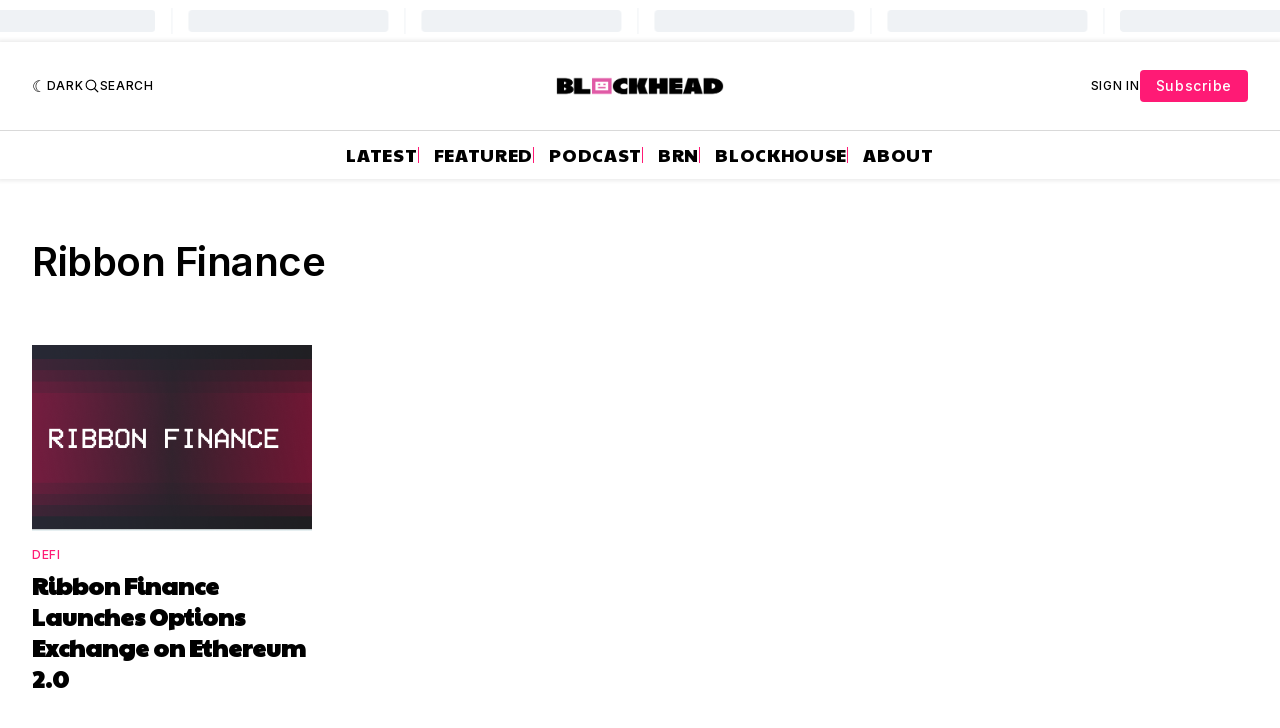

--- FILE ---
content_type: text/html; charset=utf-8
request_url: https://www.google.com/recaptcha/api2/aframe
body_size: 136
content:
<!DOCTYPE HTML><html><head><meta http-equiv="content-type" content="text/html; charset=UTF-8"></head><body><script nonce="TAkPU9nAhwma1yPlHNBcoQ">/** Anti-fraud and anti-abuse applications only. See google.com/recaptcha */ try{var clients={'sodar':'https://pagead2.googlesyndication.com/pagead/sodar?'};window.addEventListener("message",function(a){try{if(a.source===window.parent){var b=JSON.parse(a.data);var c=clients[b['id']];if(c){var d=document.createElement('img');d.src=c+b['params']+'&rc='+(localStorage.getItem("rc::a")?sessionStorage.getItem("rc::b"):"");window.document.body.appendChild(d);sessionStorage.setItem("rc::e",parseInt(sessionStorage.getItem("rc::e")||0)+1);localStorage.setItem("rc::h",'1769744270523');}}}catch(b){}});window.parent.postMessage("_grecaptcha_ready", "*");}catch(b){}</script></body></html>